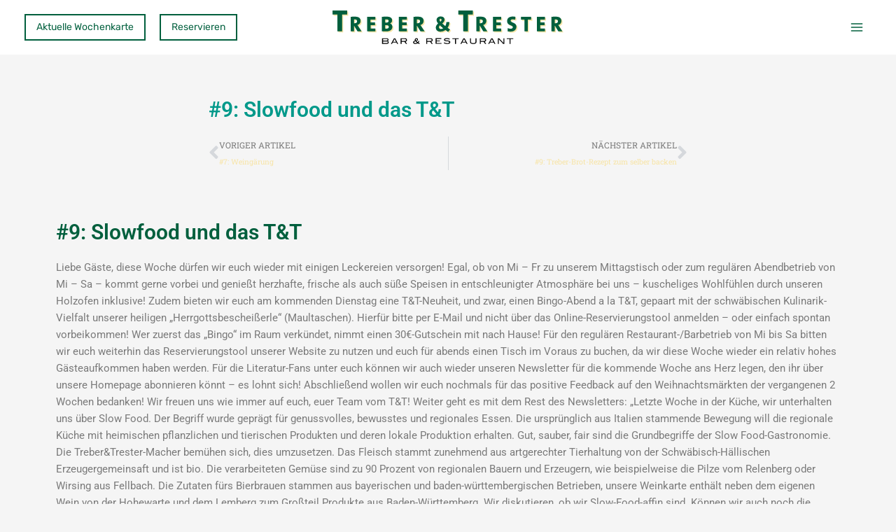

--- FILE ---
content_type: text/css
request_url: https://www.treberundtrester.de/wp-content/uploads/elementor/css/post-17981.css?ver=1766349489
body_size: 317
content:
.elementor-17981 .elementor-element.elementor-element-7a247cc3 > .elementor-element-populated{padding:0px 0px 0px 0px;}.elementor-widget-text-editor{font-family:var( --e-global-typography-text-font-family ), Sans-serif;font-weight:var( --e-global-typography-text-font-weight );color:var( --e-global-color-text );}.elementor-widget-text-editor.elementor-drop-cap-view-stacked .elementor-drop-cap{background-color:var( --e-global-color-primary );}.elementor-widget-text-editor.elementor-drop-cap-view-framed .elementor-drop-cap, .elementor-widget-text-editor.elementor-drop-cap-view-default .elementor-drop-cap{color:var( --e-global-color-primary );border-color:var( --e-global-color-primary );}.elementor-17981 .elementor-element.elementor-element-3dd1dc55{font-family:"Roboto", Sans-serif;font-weight:400;}.elementor-17981 .elementor-element.elementor-element-f7af2ad > .elementor-element-populated{padding:0px 10px 0px 0px;}.elementor-widget-image .widget-image-caption{color:var( --e-global-color-text );font-family:var( --e-global-typography-text-font-family ), Sans-serif;font-weight:var( --e-global-typography-text-font-weight );}.elementor-17981 .elementor-element.elementor-element-93581ff > .elementor-element-populated{padding:0px 0px 0px 10px;}@media(max-width:1024px) and (min-width:768px){.elementor-17981 .elementor-element.elementor-element-93581ff{width:100%;}}@media(max-width:1024px){.elementor-17981 .elementor-element.elementor-element-3dd1dc55{font-size:16px;}.elementor-17981 .elementor-element.elementor-element-f7af2ad > .elementor-element-populated{padding:0px 0px 0px 0px;}.elementor-17981 .elementor-element.elementor-element-edd8c85 > .elementor-widget-container{padding:0px 0px 0px 0px;}.elementor-17981 .elementor-element.elementor-element-edd8c85{text-align:left;}.elementor-17981 .elementor-element.elementor-element-edd8c85 img{width:100%;}.elementor-17981 .elementor-element.elementor-element-93581ff > .elementor-element-populated{padding:20px 0px 0px 0px;}}

--- FILE ---
content_type: image/svg+xml
request_url: https://www.treberundtrester.de/wp-content/uploads/B-B-Logo.svg
body_size: 8252
content:
<?xml version="1.0" encoding="UTF-8"?>
<!-- Generator: Adobe Illustrator 27.4.1, SVG Export Plug-In . SVG Version: 6.00 Build 0)  -->
<svg xmlns="http://www.w3.org/2000/svg" xmlns:xlink="http://www.w3.org/1999/xlink" version="1.1" id="Ebene_1" x="0px" y="0px" viewBox="0 0 297.64 243.78" style="enable-background:new 0 0 297.64 243.78;" xml:space="preserve">
<style type="text/css">
	.st0{fill:#049A8A;}
	.st1{clip-path:url(#SVGID_00000089546815405443829040000017062215364036923293_);}
	.st2{clip-path:url(#SVGID_00000089546815405443829040000017062215364036923293_);fill:#FFFFFF;}
	.st3{clip-path:url(#SVGID_00000089546815405443829040000017062215364036923293_);fill:#F0D654;}
</style>
<rect y="0" class="st0" width="297.64" height="243.78"></rect>
<g>
	<defs>
		<rect id="SVGID_1_" width="297.64" height="243.78"></rect>
	</defs>
	<clipPath id="SVGID_00000088119876120278812870000004586717793326307492_">
		<use xlink:href="#SVGID_1_" style="overflow:visible;"></use>
	</clipPath>
	<path style="clip-path:url(#SVGID_00000088119876120278812870000004586717793326307492_);" d="M206.8,144.16v56.43   c0,11.63,8.46,12.98,12.02,12.98c3.17,0,6.44-1.15,8.65-3.37c3.08-3.08,3.36-6.83,3.36-9.61v-56.43h-7.4v56.43   c0,1.25,0,5.58-4.71,5.58c-4.52,0-4.52-4.61-4.52-5.58v-56.43H206.8z M173.53,134.16h-5.19v5.19h5.19V134.16z M184.2,134.16h-5.19   v5.19h5.19V134.16z M171.51,190.88v-34.8c0-2.21,0-6.25,4.52-6.25c4.52,0,4.52,3.94,4.52,6.25v34.8H171.51z M153.44,190.88   l4.33,6.92h6.35v14.04h7.4v-14.04h9.04v14.04h7.4v-55.76c0-2.88,0-5.86-2.69-9.61c-2.79-3.65-7.31-4.04-9.13-4.04   c-5.29,0-12.02,3.37-12.02,13.65v34.8H153.44z M127.29,153.1c8.46,6.44,9.52,15.57,9.52,19.32c0,5.67-2.21,13.27-9.52,18.46V153.1z    M109.21,190.88l4.33,6.92h6.34v14.04h7.4v-14.04h6.34c2.98,0,3.17,1.15,3.17,3.36v10.67h7.4v-10.67c0-4.9,0-9.42-7.69-10.29   c1.92-2.11,7.69-8.36,7.69-19.32c0-11.44-6.92-25.57-24.32-30.38v49.71H109.21z M83.06,197.81h6.15c3.36,0,3.36,1.63,3.36,3.85   c0,2.69-1.92,2.79-3.36,2.79h-6.15V197.81z M83.06,153.1c8.46,6.44,9.52,15.57,9.52,19.32c0,5.67-2.21,13.27-9.52,18.46V153.1z    M64.99,190.88l4.33,6.92h6.35v14.04h12.88c8.17,0,11.44-4.71,11.44-9.33v-3.08c0-6.54-5-7.88-7.69-8.56   c2.4-2.69,7.69-8.75,7.69-19.32c0-10.48-6.34-25.19-24.32-30.38v49.71H64.99z"></path>
	<path style="clip-path:url(#SVGID_00000088119876120278812870000004586717793326307492_);" d="M254.14,68.53   c8.46,6.44,9.52,15.57,9.52,19.32c0,5.67-2.21,13.27-9.52,18.46V68.53z M236.07,106.31l4.33,6.92h6.35v14.04h7.4v-14.04h6.34   c2.98,0,3.17,1.15,3.17,3.36v10.67h7.4V116.6c0-4.9,0-9.42-7.69-10.29c1.92-2.11,7.69-8.36,7.69-19.32   c0-11.44-6.92-25.57-24.32-30.38v49.71H236.07z M198.29,106.31l4.33,6.92h6.35v2.79c0,3.27,0.29,11.25,10.19,11.25h10.96v-7.4   h-10.96c-2.79,0-2.79-1.44-2.79-3.85v-2.79h13.75v-6.92h-13.75V66.99h13.75v-7.4h-21.15v46.72H198.29z M172.62,70.45   c6.54,6.15,10.67,14.42,10.67,23.36c0,8.84-4.13,17.02-10.67,23.07V70.45z M165.21,129.68c16.25-6.54,25.48-19.8,25.48-36.24   s-9.23-29.61-25.48-36.15V129.68z M131.66,49.59h-5.19v5.19h5.19V49.59z M142.43,49.59h-5.19v5.19h5.19V49.59z M122.43,59.59v56.43   c0,11.63,8.46,12.98,12.02,12.98c3.17,0,6.44-1.15,8.65-3.37c3.08-3.08,3.36-6.83,3.36-9.61V59.59h-7.4v56.43   c0,1.25,0,5.58-4.71,5.58c-4.52,0-4.52-4.61-4.52-5.58V59.59H122.43z M88.98,68.53c8.46,6.44,9.52,15.57,9.52,19.32   c0,5.67-2.21,13.27-9.52,18.46V68.53z M70.9,106.31l4.33,6.92h6.35v14.04h7.4v-14.04h6.34c2.98,0,3.17,1.15,3.17,3.36v10.67h7.4   V116.6c0-4.9,0-9.42-7.69-10.29c1.92-2.11,7.69-8.36,7.69-19.32c0-11.44-6.92-25.57-24.32-30.38v49.71H70.9z M44.75,113.24h6.15   c3.36,0,3.36,1.63,3.36,3.85c0,2.69-1.92,2.79-3.36,2.79h-6.15V113.24z M44.75,68.53c8.46,6.44,9.52,15.57,9.52,19.32   c0,5.67-2.21,13.27-9.52,18.46V68.53z M26.68,106.31l4.33,6.92h6.35v14.04h12.88c8.17,0,11.44-4.71,11.44-9.33v-3.08   c0-6.54-5-7.88-7.69-8.56c2.4-2.69,7.69-8.75,7.69-19.32c0-10.48-6.34-25.19-24.32-30.38v49.71H26.68z"></path>
	<path style="clip-path:url(#SVGID_00000088119876120278812870000004586717793326307492_);fill:#FFFFFF;" d="M234.16,18.33h-16.06   v15.47h2.64v-6.88h9.33v-2.31h-9.33v-3.97h13.42V18.33z M204.86,30.27c-1.36,1.08-3.17,1.62-5.42,1.62c-2.27,0-4.09-0.54-5.46-1.61   c-1.36-1.07-2.05-2.49-2.05-4.24c0-1.69,0.7-3.09,2.09-4.2c1.39-1.1,3.2-1.65,5.41-1.65c2.03,0,3.72,0.48,5.08,1.45   c1.59,1.13,2.38,2.59,2.38,4.4C206.89,27.78,206.22,29.19,204.86,30.27 M206.41,19.93c-1.88-1.4-4.2-2.09-6.98-2.09   c-2.76,0-5.09,0.7-7,2.09c-2.17,1.6-3.26,3.63-3.26,6.11c0,2.52,1.07,4.57,3.21,6.13c1.88,1.38,4.23,2.07,7.04,2.07   c2.79,0,5.12-0.68,7-2.05c2.14-1.57,3.21-3.62,3.21-6.15C209.64,23.56,208.57,21.52,206.41,19.93 M171.51,31.49h-14.04v-4.57h9.33   v-2.31h-9.33v-3.97h13.42v-2.31h-16.06v15.47h16.68V31.49z M145.55,18.33h-3.29l-7.67,9.35l-7.63-9.35h-3.3v15.47h2.64V21.15h0.07   l8.21,10.08l8.27-10.08h0.07v12.65h2.64V18.33z M110.42,30.27c-1.36,1.08-3.17,1.62-5.42,1.62c-2.27,0-4.09-0.54-5.46-1.61   c-1.36-1.07-2.05-2.49-2.05-4.24c0-1.69,0.7-3.09,2.09-4.2c1.39-1.1,3.2-1.65,5.41-1.65c2.02,0,3.72,0.48,5.08,1.45   c1.58,1.13,2.38,2.59,2.38,4.4C112.45,27.78,111.77,29.19,110.42,30.27 M111.97,19.93c-1.88-1.4-4.2-2.09-6.97-2.09   c-2.76,0-5.09,0.7-7,2.09c-2.17,1.6-3.26,3.63-3.26,6.11c0,2.52,1.07,4.57,3.21,6.13c1.88,1.38,4.22,2.07,7.04,2.07   c2.79,0,5.12-0.68,7-2.05c2.14-1.57,3.21-3.62,3.21-6.15C115.2,23.56,114.12,21.52,111.97,19.93 M86.29,18.33h-2.64v6.28H70.89   v-6.28h-2.64v15.47h2.64v-6.88h12.76v6.88h2.64V18.33z"></path>
	<path style="clip-path:url(#SVGID_00000088119876120278812870000004586717793326307492_);fill:#F0D654;" d="M203.74,141.1v56.43   c0,11.63,8.46,12.98,12.02,12.98c3.17,0,6.44-1.15,8.65-3.37c3.08-3.08,3.36-6.83,3.36-9.61V141.1h-7.4v56.43   c0,1.25,0,5.58-4.71,5.58c-4.52,0-4.52-4.61-4.52-5.58V141.1H203.74z M170.47,131.1h-5.19v5.19h5.19V131.1z M181.14,131.1h-5.19   v5.19h5.19V131.1z M168.45,187.82v-34.8c0-2.21,0-6.25,4.52-6.25c4.52,0,4.52,3.94,4.52,6.25v34.8H168.45z M150.38,187.82   l4.33,6.92h6.35v14.04h7.4v-14.04h9.04v14.04h7.4v-55.76c0-2.88,0-5.87-2.69-9.61c-2.79-3.65-7.31-4.04-9.13-4.04   c-5.29,0-12.02,3.36-12.02,13.65v34.8H150.38z M124.23,150.04c8.46,6.44,9.52,15.58,9.52,19.33c0,5.67-2.21,13.27-9.52,18.46   V150.04z M106.15,187.82l4.33,6.92h6.34v14.04h7.4v-14.04h6.34c2.98,0,3.17,1.15,3.17,3.37v10.67h7.4v-10.67   c0-4.9,0-9.42-7.69-10.29c1.92-2.11,7.69-8.36,7.69-19.32c0-11.44-6.92-25.57-24.32-30.38v49.7H106.15z M80,194.75h6.15   c3.36,0,3.36,1.63,3.36,3.85c0,2.69-1.92,2.79-3.36,2.79H80V194.75z M80,150.04c8.46,6.44,9.52,15.58,9.52,19.33   c0,5.67-2.21,13.27-9.52,18.46V150.04z M61.93,187.82l4.33,6.92h6.35v14.04h12.88c8.17,0,11.44-4.71,11.44-9.33v-3.08   c0-6.54-5-7.88-7.69-8.56c2.4-2.69,7.69-8.75,7.69-19.32c0-10.48-6.34-25.19-24.32-30.38v49.7H61.93z"></path>
	<path style="clip-path:url(#SVGID_00000088119876120278812870000004586717793326307492_);fill:#F0D654;" d="M251.08,65.47   c8.46,6.44,9.52,15.57,9.52,19.32c0,5.67-2.21,13.27-9.52,18.46V65.47z M233.01,103.25l4.33,6.92h6.35v14.04h7.4v-14.04h6.34   c2.98,0,3.17,1.15,3.17,3.36v10.67h7.4v-10.67c0-4.9,0-9.42-7.69-10.29c1.92-2.11,7.69-8.36,7.69-19.32   c0-11.44-6.92-25.57-24.32-30.38v49.71H233.01z M195.23,103.25l4.33,6.92h6.35v2.79c0,3.27,0.29,11.25,10.19,11.25h10.96v-7.4   h-10.96c-2.79,0-2.79-1.44-2.79-3.85v-2.79h13.75v-6.92H213.3V63.93h13.75v-7.4H205.9v46.72H195.23z M169.56,67.39   c6.54,6.15,10.67,14.42,10.67,23.36c0,8.84-4.13,17.02-10.67,23.07V67.39z M162.15,126.61c16.25-6.54,25.48-19.8,25.48-36.24   s-9.23-29.61-25.48-36.15V126.61z M128.6,46.53h-5.19v5.19h5.19V46.53z M139.37,46.53h-5.19v5.19h5.19V46.53z M119.37,56.53v56.43   c0,11.63,8.46,12.98,12.02,12.98c3.17,0,6.44-1.15,8.65-3.36c3.08-3.08,3.36-6.83,3.36-9.61V56.53H136v56.43   c0,1.25,0,5.58-4.71,5.58c-4.52,0-4.52-4.61-4.52-5.58V56.53H119.37z M85.92,65.47c8.46,6.44,9.52,15.57,9.52,19.32   c0,5.67-2.21,13.27-9.52,18.46V65.47z M67.84,103.25l4.33,6.92h6.35v14.04h7.4v-14.04h6.35c2.98,0,3.17,1.15,3.17,3.36v10.67h7.4   v-10.67c0-4.9,0-9.42-7.69-10.29c1.92-2.11,7.69-8.36,7.69-19.32c0-11.44-6.92-25.57-24.32-30.38v49.71H67.84z M41.69,110.17h6.15   c3.36,0,3.36,1.63,3.36,3.85c0,2.69-1.92,2.79-3.36,2.79h-6.15V110.17z M41.69,65.47c8.46,6.44,9.52,15.57,9.52,19.32   c0,5.67-2.21,13.27-9.52,18.46V65.47z M23.62,103.25l4.33,6.92h6.35v14.04h12.88c8.17,0,11.44-4.71,11.44-9.33v-3.08   c0-6.54-5-7.88-7.69-8.56c2.4-2.69,7.69-8.75,7.69-19.32c0-10.48-6.34-25.19-24.32-30.38v49.71H23.62z"></path>
</g>
</svg>


--- FILE ---
content_type: image/svg+xml
request_url: https://www.treberundtrester.de/wp-content/uploads/Logo.svg
body_size: 10659
content:
<?xml version="1.0" encoding="utf-8"?>
<!-- Generator: $$$/GeneralStr/196=Adobe Illustrator 27.6.0, SVG Export Plug-In . SVG Version: 6.00 Build 0)  -->
<svg version="1.1" id="Ebene_2_00000058560619792503748260000016405080760797028278_"
	 xmlns="http://www.w3.org/2000/svg" xmlns:xlink="http://www.w3.org/1999/xlink" x="0px" y="0px" viewBox="0 0 743.3 107.4"
	 style="enable-background:new 0 0 743.3 107.4;" xml:space="preserve">
<style type="text/css">
	.st0{clip-path:url(#SVGID_00000096060342893984481550000015052772544482061963_);}
	.st1{fill:#F7E4A6;}
	.st2{clip-path:url(#SVGID_00000107568762087520251000000008277820910367340701_);}
	.st3{fill:#005F3D;}
</style>
<g id="Ebene_1-2">
	<g>
		<g>
			<defs>
				<rect id="SVGID_1_" width="743.3" height="107.4"/>
			</defs>
			<clipPath id="SVGID_00000141431849440234879380000009072415460817457844_">
				<use xlink:href="#SVGID_1_"  style="overflow:visible;"/>
			</clipPath>
			<g style="clip-path:url(#SVGID_00000141431849440234879380000009072415460817457844_);">
				<path class="st1" d="M728.9,37.6c0,3.9-2.9,6.3-7.4,6.3c-1,0-2.1-0.1-2.7-0.1V31.9c0.6-0.1,1.8-0.1,3-0.1
					C726.8,31.8,728.9,34,728.9,37.6 M743.3,69.7l-9.8-14.9c-1.1-1.7-2.3-3.4-3.6-5.2c6.2-1.5,10.2-6.6,10.2-12.8
					c0-9.8-6.6-13.7-17.5-13.7c-5.6,0-10.6,0.1-14.5,0.3v46.3h10.7V51.5h0.4l11,18.1L743.3,69.7L743.3,69.7z M687.1,69.7v-9.2h-15.4
					V50.2h14.5v-8.7h-14.5v-9.2h15.4v-9H661v46.3L687.1,69.7L687.1,69.7z M642.9,32.5v-9.1H610v9.1h11.1v37.2h10.6V32.5H642.9z
					 M595.3,54.8c0-14.5-18.5-11.7-18.5-18.9c0-2.6,2.1-4.5,6.5-4.5c2.7,0,5.6,0.5,8.2,1.2l0.6-9.3c-2.9-0.5-6-0.8-8.4-0.8
					c-11.6,0-18.4,5.8-18.4,14.5c0,15.5,18.5,11.5,18.5,19.3c0,3.3-2.8,4.9-6.7,4.9c-3.4,0-7.1-0.8-9.7-1.7l-0.5,9.9
					c3,0.7,6.2,1,9.5,1C588.1,70.5,595.3,63.8,595.3,54.8 M546.1,69.7v-9.2h-15.4V50.2h14.5v-8.7h-14.5v-9.2h15.4v-9H520v46.3
					L546.1,69.7L546.1,69.7z M487.4,37.6c0,3.9-2.9,6.3-7.4,6.3c-1,0-2.1-0.1-2.7-0.1V31.9c0.6-0.1,1.9-0.1,3-0.1
					C485.3,31.8,487.4,34,487.4,37.6 M501.7,69.7l-9.8-14.9c-1.1-1.7-2.3-3.4-3.6-5.2c6.2-1.5,10.2-6.6,10.2-12.8
					c0-9.8-6.6-13.7-17.5-13.7c-5.6,0-10.6,0.1-14.5,0.3v46.3h10.7V51.5h0.4l11,18.1L501.7,69.7L501.7,69.7z M455.2,16.5v-13h-47v13
					h15.9v53.1h15.2V16.5H455.2L455.2,16.5z M359.7,59.8c-2,1.3-4.6,2.3-7.5,2.3c-4,0-6.3-2.8-6.3-5.7c0-1.8,1-3.8,3.2-5.9
					C351.6,53.1,355.9,56.9,359.7,59.8 M354.3,33c0,2.3-1.4,4.2-3.6,6.1c-2.2-2.5-2.9-4.5-2.9-6c0-2,1.4-3.4,3.3-3.4
					C353.3,29.7,354.3,31.2,354.3,33 M381.8,63.9c-2.2-1.5-5.5-3.8-8-5.7c3.8-5.2,5.8-11.8,5.7-18.3h-9.7c0.1,4.3-1.1,9.2-3.4,13
					v-0.1c-3.6-2.7-7.3-5.9-9.9-8.4c5-4,7.4-7.7,7.4-12.2c0-6-4.3-9.9-12.1-9.9c-8.7,0-13.6,5.2-13.6,11.2c0,3.8,1.6,7,5.1,11.2
					c-4.5,3.6-7.5,7.6-7.5,12.9c0,6.8,4.3,12.9,14.8,12.9c6.8,0,12.4-2.4,16.3-5.3c2.1,1.6,5.8,4.2,8.5,6.1L381.8,63.9L381.8,63.9z
					 M285.3,37.6c0,3.9-2.9,6.3-7.6,6.3c-1,0-2.2-0.1-2.7-0.1V31.9c0.6-0.1,1.9-0.1,3-0.1C283.1,31.8,285.3,34,285.3,37.6
					 M299.9,69.7l-10-14.9c-1.1-1.7-2.4-3.4-3.6-5.2c6.3-1.5,10.4-6.6,10.4-12.8c0-9.8-6.7-13.7-17.9-13.7c-5.7,0-10.8,0.1-14.8,0.3
					v46.3h11V51.5h0.4l11.2,18.1L299.9,69.7L299.9,69.7z M242.9,69.7v-9.2h-15.4V50.2h14.6v-8.7h-14.6v-9.2h15.4v-9h-26.1v46.3
					L242.9,69.7L242.9,69.7z M184.6,55.3c0,3.6-2.7,5.8-7.4,5.8c-1.6,0-3.2-0.1-4.1-0.2V50c0.8-0.1,3-0.1,3.6-0.1
					C181.7,49.9,184.6,51.7,184.6,55.3 M184,36.4c0,3.5-2.5,5.6-7.8,5.6c-1.2,0-2.3,0-3.2-0.1V31.8c1.3-0.1,2.8-0.1,4.5-0.1
					C182,31.6,184,33.4,184,36.4 M196.1,55.2c0-4.6-2.7-9-7.5-10.2v-0.2c4-1.8,6.7-5.7,6.7-10c0-7.8-6-11.7-16.1-11.7
					c-5.7,0-12.6,0.1-16.9,0.3v46.2c6.7,0,11.9,0.1,14.6,0.1C190.7,69.8,196.1,62.6,196.1,55.2 M141.3,69.6v-9.2H126V50.2h14.5v-8.7
					H126v-9.2h15.4v-9h-26.1v46.3H141.3L141.3,69.6z M82.6,37.6c0,3.9-2.9,6.3-7.4,6.3c-1,0-2.1-0.1-2.7-0.1V31.9
					c0.6-0.1,1.8-0.1,2.9-0.1C80.5,31.8,82.6,34,82.6,37.6 M96.9,69.6l-9.8-14.9c-1.1-1.7-2.3-3.4-3.6-5.2
					c6.2-1.5,10.2-6.6,10.2-12.8c0-9.8-6.6-13.7-17.5-13.7c-5.6,0-10.6,0.1-14.5,0.3v46.3h10.7V51.5h0.4l11,18.1H96.9L96.9,69.6z
					 M50.4,16.5v-13h-47v13h15.9v53.1h15.2V16.5C34.6,16.5,50.4,16.5,50.4,16.5z"/>
			</g>
		</g>
	</g>
	<g>
		<g>
			<defs>
				<rect id="SVGID_00000122711468113604990870000008464703496371095183_" width="743.3" height="107.4"/>
			</defs>
			<clipPath id="SVGID_00000164495226989475930290000013350431210985491848_">
				<use xlink:href="#SVGID_00000122711468113604990870000008464703496371095183_"  style="overflow:visible;"/>
			</clipPath>
			<g style="clip-path:url(#SVGID_00000164495226989475930290000013350431210985491848_);">
				<path class="st3" d="M725.5,34.1c0,3.9-2.9,6.3-7.4,6.3c-1,0-2.1-0.1-2.7-0.1V28.4c0.6-0.1,1.8-0.1,3-0.1
					C723.3,28.3,725.5,30.5,725.5,34.1 M739.8,66.2L730,51.3c-1.1-1.7-2.3-3.4-3.6-5.2c6.2-1.5,10.2-6.6,10.2-12.8
					c0-9.8-6.6-13.7-17.5-13.7c-5.6,0-10.6,0.1-14.5,0.3v46.3h10.7V48.1h0.4l11,18.1H739.8L739.8,66.2z M683.6,66.2V57h-15.4V46.8
					h14.5V38h-14.5v-9.2h15.4v-9h-26.1v46.3L683.6,66.2L683.6,66.2z M639.4,29v-9.1h-32.9V29h11.1v37.2h10.6V29
					C628.3,29,639.4,29,639.4,29z M591.8,51.4c0-14.5-18.5-11.7-18.5-18.9c0-2.6,2.1-4.5,6.5-4.5c2.7,0,5.6,0.5,8.2,1.2l0.6-9.3
					c-2.9-0.5-6-0.8-8.4-0.8c-11.6,0-18.4,5.8-18.4,14.5c0,15.5,18.5,11.5,18.5,19.3c0,3.3-2.8,4.9-6.7,4.9c-3.4,0-7.1-0.8-9.7-1.7
					l-0.5,9.9c3,0.7,6.2,1,9.5,1C584.6,67,591.8,60.4,591.8,51.4 M542.7,66.2V57h-15.4V46.8h14.5V38h-14.5v-9.2h15.4v-9h-26.1v46.3
					L542.7,66.2L542.7,66.2z M483.9,34.1c0,3.9-2.9,6.3-7.4,6.3c-1,0-2.1-0.1-2.7-0.1V28.4c0.6-0.1,1.9-0.1,3-0.1
					C481.8,28.3,483.9,30.5,483.9,34.1 M498.3,66.2l-9.8-14.9c-1.1-1.7-2.3-3.4-3.6-5.2c6.2-1.5,10.2-6.6,10.2-12.8
					c0-9.8-6.6-13.7-17.5-13.7c-5.6,0-10.6,0.1-14.5,0.3v46.3h10.7V48.1h0.4l11,18.1H498.3z M451.7,13V0h-47v13h15.9v53.1h15.2V13
					H451.7L451.7,13z M356.2,56.4c-2,1.3-4.6,2.3-7.5,2.3c-4,0-6.3-2.8-6.3-5.7c0-1.8,1-3.8,3.2-5.9
					C348.2,49.6,352.4,53.4,356.2,56.4 M350.8,29.5c0,2.3-1.4,4.2-3.6,6.1c-2.2-2.5-2.9-4.5-2.9-6c0-2,1.4-3.4,3.3-3.4
					C349.8,26.2,350.8,27.7,350.8,29.5 M378.4,60.5c-2.2-1.5-5.5-3.8-8-5.7c3.8-5.2,5.8-11.8,5.7-18.3h-9.7c0.1,4.3-1.1,9.2-3.4,13
					v-0.1c-3.6-2.7-7.3-5.9-9.9-8.4c5-4,7.4-7.7,7.4-12.2c0-6-4.3-9.9-12.1-9.9c-8.7,0-13.6,5.2-13.6,11.2c0,3.8,1.6,7,5.1,11.2
					c-4.5,3.6-7.5,7.6-7.5,12.9c0,6.8,4.3,12.9,14.8,12.9c6.8,0,12.4-2.4,16.3-5.3c2.1,1.6,5.8,4.2,8.5,6.1L378.4,60.5L378.4,60.5z
					 M281.8,34.1c0,3.9-2.9,6.3-7.6,6.3c-1,0-2.2-0.1-2.7-0.1V28.4c0.6-0.1,1.9-0.1,3-0.1C279.6,28.3,281.8,30.5,281.8,34.1
					 M296.4,66.2l-10-14.9c-1.1-1.7-2.4-3.4-3.6-5.2c6.3-1.5,10.4-6.6,10.4-12.8c0-9.8-6.7-13.7-17.9-13.7c-5.7,0-10.8,0.1-14.8,0.3
					v46.3h10.9V48.1h0.4L283,66.2H296.4z M239.4,66.2V57H224V46.8h14.6V38H224v-9.2h15.4v-9h-26.1v46.3L239.4,66.2L239.4,66.2z
					 M181.2,51.8c0,3.6-2.7,5.8-7.4,5.8c-1.6,0-3.2-0.1-4.1-0.2V46.5c0.8-0.1,3-0.1,3.6-0.1C178.2,46.4,181.2,48.3,181.2,51.8
					 M180.6,32.9c0,3.5-2.5,5.6-7.8,5.6c-1.2,0-2.3,0-3.2-0.1V28.3c1.3-0.1,2.8-0.1,4.5-0.1C178.6,28.2,180.6,30,180.6,32.9
					 M192.6,51.7c0-4.6-2.7-9-7.5-10.2v-0.2c4-1.8,6.7-5.7,6.7-10c0-7.8-6-11.7-16.1-11.7c-5.7,0-12.6,0.1-16.9,0.3v46.2
					c6.7,0,11.9,0.1,14.6,0.1C187.2,66.3,192.6,59.1,192.6,51.7 M137.9,66.2V57h-15.4V46.8H137V38h-14.6v-9.2h15.4v-9h-26.1v46.3
					L137.9,66.2L137.9,66.2z M79.1,34.1c0,3.9-2.9,6.3-7.4,6.3c-1,0-2.1-0.1-2.7-0.1V28.4c0.6-0.1,1.8-0.1,2.9-0.1
					C77,28.3,79.1,30.5,79.1,34.1 M93.5,66.2l-9.8-14.9c-1.1-1.7-2.3-3.4-3.6-5.2c6.2-1.5,10.2-6.6,10.2-12.8
					c0-9.8-6.6-13.7-17.5-13.7c-5.6,0-10.6,0.1-14.5,0.3v46.3H69V48.1h0.4l11,18.1H93.5z M47,13V0H0v13h15.9v53.1h15.2V13H47z"/>
			</g>
		</g>
	</g>
	<g>
		<g>
			<path d="M581.6,88.1h-20.5v2.7h8.7v15.1h3V90.8h8.7L581.6,88.1L581.6,88.1z M553,88.1h-3v14.6l-14-14.6h-3.8v17.8h3V91.3l14,14.6
				h3.8V88.1z M508.1,99.2l4.7-8.6l4.7,8.6H508.1L508.1,99.2z M514.7,88.1h-3.8l-9.7,17.8h3.3l2.1-4h12.3l2.1,4h3.3L514.7,88.1z
				 M476.9,96.5v-5.7h10.6c2.5,0,3.8,1,3.8,2.9c0,1.8-1.2,2.7-3.5,2.7L476.9,96.5L476.9,96.5z M489.7,99c1.5-0.2,2.6-0.8,3.4-1.6
				c0.9-0.9,1.3-2.1,1.3-3.6c0-1.7-0.5-3.1-1.6-4.1s-2.6-1.5-4.5-1.5h-14.4V106h3v-6.8h9.2l5,6.8h3.5C494.6,105.9,489.7,99,489.7,99
				z M463.3,88.1h-3v11.3c0,1.4-0.6,2.4-1.9,3.2s-3,1.1-5.4,1.1s-4.2-0.4-5.5-1.1c-1.2-0.7-1.9-1.8-1.9-3.2V88.1h-3v12
				c0,1.8,0.9,3.3,2.8,4.5s4.5,1.8,7.6,1.8s5.7-0.6,7.5-1.8c1.9-1.1,2.8-2.6,2.8-4.5V88.1L463.3,88.1z M418.5,99.2l4.7-8.6l4.7,8.6
				H418.5z M425.1,88.1h-3.8l-9.7,17.8h3.3l2.1-4h12.3l2.1,4h3.3L425.1,88.1L425.1,88.1z M406.2,88.1h-20.5v2.7h8.7v15.1h3V90.8h8.7
				L406.2,88.1L406.2,88.1L406.2,88.1z M377.9,90.3c-2.7-1.8-6-2.6-9.9-2.6c-2.9,0-5.2,0.5-6.8,1.4c-1.6,1-2.4,2.3-2.4,3.9
				s0.7,2.8,2.1,3.5c1.2,0.6,3.3,1,6.3,1.2c3.4,0.2,5.5,0.4,6.3,0.6c1.5,0.4,2.2,1.1,2.2,2.3c0,1-0.6,1.7-1.7,2.3
				c-1.2,0.6-2.8,0.9-5,0.9c-3.3,0-6.4-0.8-9.2-2.6l-1.7,2.1c2.6,2,6.2,3,10.9,3c3.2,0,5.7-0.5,7.4-1.5s2.6-2.5,2.6-4.4
				c0-1.5-0.5-2.6-1.6-3.4s-2.8-1.3-5.1-1.6c-0.8-0.1-2.5-0.2-5-0.4c-1.7-0.1-3-0.3-3.7-0.5c-1.1-0.4-1.6-0.9-1.6-1.7
				s0.5-1.3,1.5-1.8c1-0.4,2.4-0.6,4.3-0.6c2.8,0,5.6,0.7,8.3,2L377.9,90.3L377.9,90.3z M350.9,103.2h-16.1V98h10.7v-2.7h-10.7v-4.6
				h15.4V88h-18.4v17.8h19.1V103.2L350.9,103.2L350.9,103.2z M304.8,96.5v-5.7h10.6c2.5,0,3.8,1,3.8,2.9c0,1.8-1.2,2.7-3.5,2.7
				L304.8,96.5L304.8,96.5z M317.6,99c1.5-0.2,2.6-0.8,3.4-1.6c0.9-0.9,1.3-2.1,1.3-3.6c0-1.7-0.5-3.1-1.6-4.1s-2.6-1.5-4.5-1.5
				h-14.4V106h3v-6.8h9.2l5,6.8h3.5C322.5,105.9,317.6,99,317.6,99z M267,103.6c-1.4,0-2.6-0.2-3.4-0.8s-1.2-1.1-1.2-1.9
				c0-1.6,1.7-2.7,5-3.2c1.3,1.7,2.8,3.3,4.3,4.6C270,103.2,268.4,103.6,267,103.6 M267.7,92.6c0-0.7,0.2-1.2,0.7-1.6s1-0.6,1.7-0.6
				c0.6,0,1.1,0.2,1.5,0.6s0.6,0.8,0.6,1.3c0,1.6-1.2,2.5-3.5,2.8C268,94.1,267.7,93.3,267.7,92.6 M280.5,103.2
				c-1.5,0-2.9-0.3-4.3-0.9c1.7-1.7,2.9-3.6,3.5-5.7h-3.1c-0.7,2-1.6,3.4-2.6,4.2c-1.3-1.1-2.5-2.3-3.7-3.7c3.2-0.9,4.8-2.5,4.8-4.8
				c0-1.3-0.5-2.4-1.4-3.2s-2.1-1.2-3.6-1.2c-1.9,0-3.4,0.7-4.4,2.1c-0.7,0.8-1,1.7-1,2.7s0.3,2,0.9,2.9c-4.2,1-6.4,2.8-6.4,5.3
				c0,1.5,0.7,2.8,2,3.8c1.4,1,3.1,1.5,5.3,1.5c2.8,0,5.2-0.7,7.2-2c2.1,1.1,4.3,1.7,6.6,1.8L280.5,103.2L280.5,103.2L280.5,103.2z
				 M222.2,96.5v-5.7h10.6c2.5,0,3.8,1,3.8,2.9c0,1.8-1.2,2.7-3.5,2.7L222.2,96.5L222.2,96.5z M235,99c1.4-0.2,2.6-0.8,3.4-1.6
				c0.9-0.9,1.3-2.1,1.3-3.6c0-1.7-0.6-3.1-1.6-4.1c-1.1-1-2.6-1.5-4.5-1.5h-14.4V106h3v-6.8h9.2l4.9,6.8h3.5L235,99L235,99z
				 M195,99.2l4.7-8.6l4.6,8.6H195z M201.6,88.1h-3.8l-9.7,17.8h3.3l2.1-4h12.3l2.1,4h3.3L201.6,88.1z M162.6,103.2v-5h12
				c2.2,0,3.3,0.9,3.3,2.6c0,1.6-1.3,2.4-3.8,2.4H162.6L162.6,103.2z M162.6,95.5v-4.8h11.9c0.9,0,1.6,0.2,2.1,0.6s0.8,1,0.8,1.7
				s-0.3,1.2-0.9,1.7c-0.6,0.5-1.3,0.7-2.1,0.7L162.6,95.5L162.6,95.5z M180.3,93c0-1.5-0.5-2.7-1.6-3.5s-2.5-1.3-4.4-1.3h-14.8V106
				h14.6c4.6,0,6.9-1.6,6.9-4.7c0-2.3-1-3.8-3.1-4.5C179.5,95.8,180.3,94.6,180.3,93"/>
		</g>
	</g>
</g>
</svg>
